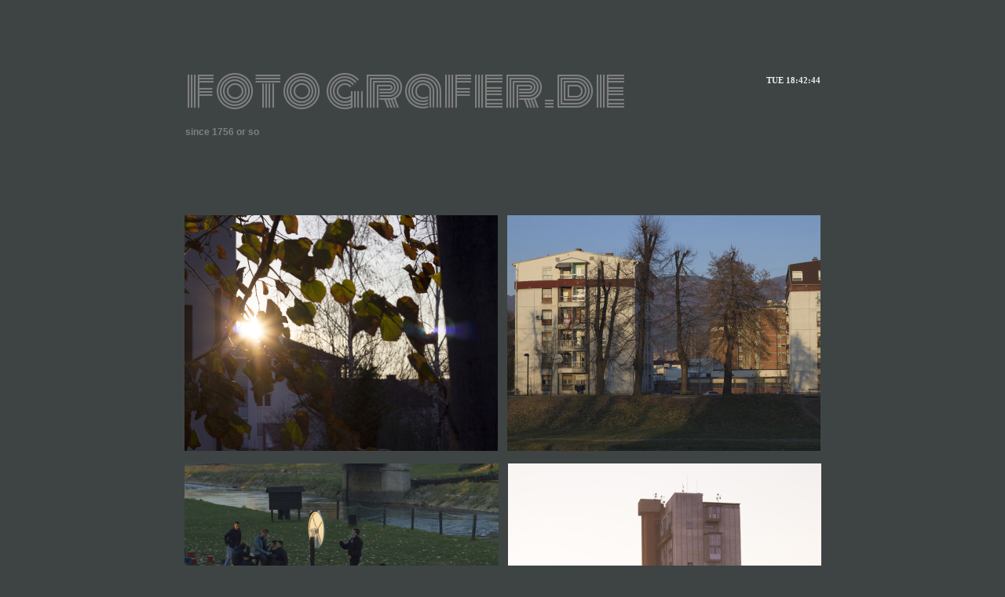

--- FILE ---
content_type: text/html; charset=utf-8
request_url: https://fotografer.de/index.php?/categories/flat/start-792
body_size: 7100
content:
<!DOCTYPE html>
<html lang="en" dir="ltr">
<head>
<meta http-equiv="Content-Type" content="text/html; charset=utf-8">
<meta http-equiv="Content-Security-Policy" content="upgrade-insecure-requests">
<meta name="generator" content="Piwigo (aka PWG), see piwigo.org">
 
<meta name="description" content="Home">
<title>fotografer.de</title>
<link rel="shortcut icon" type="image/x-icon" href="themes/simple/icon/favicon.ico">

<link href="https://fonts.googleapis.com/css2?family=Baloo+Tammudu+2:wght@600&family=Monoton&display=swap" rel="stylesheet">


<link rel="start" title="Home" href="/" >
<link rel="search" title="Search" href="search.php" >

<link rel="stylesheet" type="text/css" href="_data/combined/8hoefd.css">





<link rel="canonical" href="index.php?/categories/flat/start-792">

<script type="text/javascript" src="_data/combined/1ezyi0y.js"></script>
<!--[if lt IE 7]>
<script type="text/javascript" src="themes/default/js/pngfix.js"></script>
<![endif]-->



	
<!-- Plugin Statistics -->
<script>
  (function(i,s,o,g,r,a,m){i['GoogleAnalyticsObject']=r;i[r]=i[r]||function(){
  (i[r].q=i[r].q||[]).push(arguments)},i[r].l=1*new Date();a=s.createElement(o),
  m=s.getElementsByTagName(o)[0];a.async=1;a.src=g;m.parentNode.insertBefore(a,m)
  })(window,document,'script','//www.google-analytics.com/analytics.js','ga');

  ga('create', 'UA-259676-10', 'auto');
  ga('send', 'pageview');

</script>
<!-- Plugin Statistics -->


<style type="text/css">
.stuffs #comments img { max-width:100px; }
.stuffs #comments img { max-height:100px; }
</style><style type="text/css">
.container {width: inherit;}
.container {width: inherit;}
.container {width: inherit;}
.container {width: inherit;}
.container {width: inherit;}
body {}</style>
</head>

<body id="theCategoryPage">
<div id="the_page">


<div id="theHeader"></div>

<!--
<iframe src="https://fotografer.de/analytics.php" height="88" width="100%" align="center" class="visitorcity" ></iframe>
-->
<div id="content">
	<div style="padding: 48px 0 0 0; height: 120px; margin-left: 0px;">
	<div id="MyClockDisplay" class="clock" onload="showTime()" ></div>
	<div id="menubar">
  <div id="mbCategories">
<link href='https://fonts.googleapis.com/css?family=Fjalla+One' rel='stylesheet' type='text/css'>
<link rel="stylesheet" href="https://fotografer.de/themes/simple/tinydropdown2/tinydropdown.css" type="text/css" />
<script type="text/javascript" src="https://fotografer.de/themes/simple/tinydropdown2/tinydropdown.js"></script>
<div class="logomenu">
  <div class="nav">
    <ul id="menu" class="menu" style="text-align: left;">
      <li>
        <div class="monoton">
          <div class="logo">fotografer.de</div>
            <div class="headline">since 1756 or so</div>
        </div>
<!-- <img src="https://fotografer.de/themes/default/images/logo2017bw.png" style="box-shadow: 0px;"/>-->
        <ul>
          <div style="padding: 12px 0;">
            <li><a href="https://fotografer.de"><font style="padding-left: 10px;">Home</font></a></li>
            <li><a href="https://fotografer.de/gallery"><font style="padding-left: 10px;">Gallery</font></a></li>
            <li><a href="#"><font style="padding-left: 10px;">Albums</font></a>
                                <ul>
                    <div style="padding: 8px 0;">
              <li >
		<a href="index.php?/category/wittie"  title="2284 photos in 30 sub-albums">Wittie Ford</a>
                    <ul>
                    <div style="padding: 8px 0;">
              <li >
		<a href="index.php?/category/120-diaries_of_a_wittie"  title="466 photos in this album">Diaries of a wittie</a>
                   </li>
                 
              <li >
		<a href="index.php?/category/162-cities_towns_and_villages"  title="1322 photos in 20 sub-albums">Cities, Towns and Villages</a>
                    <ul>
                    <div style="padding: 8px 0;">
              <li >
		<a href="index.php?/category/168-mixed_from_the_streets"  title="60 photos in this album">mixed from the streets</a>
                   </li>
                 
              <li >
		<a href="index.php?/category/116-sofia"  title="106 photos in this album">Sofia</a>
                   </li>
                 
              <li >
		<a href="index.php?/category/157-paris"  title="94 photos in this album">Paris</a>
                   </li>
                 
              <li >
		<a href="index.php?/category/177-pirot"  title="24 photos in this album">Pirot</a>
                   </li>
                 
              <li >
		<a href="index.php?/category/105-zurich"  title="491 photos in this album">Zürich</a>
                   </li>
                 
              <li >
		<a href="index.php?/category/165-beograd"  title="8 photos in this album">Beograd</a>
                   </li>
                 
              <li >
		<a href="index.php?/category/110-pyce"  title="41 photos in this album">Pyce</a>
                   </li>
                 
              <li >
		<a href="index.php?/category/115-reading"  title="18 photos in this album">Reading</a>
                   </li>
                 
              <li >
		<a href="index.php?/category/117-ryahovo"  title="18 photos in this album">Ryahovo</a>
                   </li>
                 
              <li >
		<a href="index.php?/category/124-amsterdam"  title="85 photos in this album">Amsterdam</a>
                   </li>
                 
              <li >
		<a href="index.php?/category/158-samothraki"  title="92 photos in this album">Samothraki</a>
                   </li>
                 
              <li >
		<a href="index.php?/category/106-darmstadt"  title="19 photos in this album">Darmstadt</a>
                   </li>
                 
              <li >
		<a href="index.php?/category/108-kavarna"  title="32 photos in this album">Kavarna</a>
                   </li>
                 
              <li >
		<a href="index.php?/category/111-frankfurt"  title="39 photos in this album">Frankfurt</a>
                   </li>
                 
              <li >
		<a href="index.php?/category/112-london"  title="37 photos in this album">London</a>
                   </li>
                 
              <li >
		<a href="index.php?/category/122-vienna"  title="27 photos in this album">Vienna</a>
                   </li>
                 
              <li >
		<a href="index.php?/category/123-berlin"  title="41 photos in this album">Berlin</a>
                   </li>
                 
              <li >
		<a href="index.php?/category/128-kaiserslautern"  title="14 photos in this album">Kaiserslautern</a>
                   </li>
                 
              <li >
		<a href="index.php?/category/167-haskovo"  title="10 photos in this album">Haskovo</a>
                   </li>
                 
              <li >
		<a href="index.php?/category/109-istanbul"  title="66 photos in this album">Istanbul</a>
                   </li>
                 </div></ul></li>
              <li >
		<a href="index.php?/category/114-life_in_the_mountains"  title="102 photos in this album">Life in the mountains</a>
                   </li>
                 
              <li >
		<a href="index.php?/category/125-it_all_happened_that_night"  title="19 photos in this album">it all happened that night</a>
                   </li>
                 
              <li >
		<a href="index.php?/category/113-animal_planet"  title="23 photos in this album">Animal Planet</a>
                   </li>
                 
              <li >
		<a href="index.php?/category/134-bugs_life"  title="193 photos in this album">Bugs Life</a>
                   </li>
                 
              <li >
		<a href="index.php?/category/104-maistor4eta"  title="32 photos in this album">maistor4eta</a>
                   </li>
                 
              <li >
		<a href="index.php?/category/118-curves"  title="58 photos in this album">Curves</a>
                   </li>
                 
              <li >
		<a href="index.php?/category/129-landscapables"  title="38 photos in this album">Landscapables</a>
                   </li>
                 
              <li >
		<a href="index.php?/category/163-flora"  title="31 photos in this album">Flora</a>
                   </li>
                 </div></ul></li>
              <li >
		<a href="index.php?/category/jimmy"  title="3277 photos in 49 sub-albums">Jimmy James</a>
                    <ul>
                    <div style="padding: 8px 0;">
              <li >
		<a href="index.php?/category/191-mantua_diario_di_viaggio"  title="41 photos in this album">Mantua Diario di Viaggio</a>
                   </li>
                 
              <li >
		<a href="index.php?/category/190-mit_hetzel_zur_sonne"  title="219 photos in this album">mit hetzel zur sonne</a>
                   </li>
                 
              <li >
		<a href="index.php?/category/188-love_in_time_of_cholera"  title="264 photos in this album">Love In Time of Cholera</a>
                   </li>
                 
              <li >
		<a href="index.php?/category/178-tenerife_s_weather_blog"  title="113 photos in this album">Tenerife's Weather Blog</a>
                   </li>
                 
              <li >
		<a href="index.php?/category/171-curves_reloaded"  title="66 photos in this album">curves reloaded</a>
                   </li>
                 
              <li >
		<a href="index.php?/category/159-phở_bo"  title="261 photos in this album">Phở Bò</a>
                   </li>
                 
              <li >
		<a href="index.php?/category/145-duty_free"  title="65 photos in this album">duty free</a>
                   </li>
                 
              <li >
		<a href="index.php?/category/144-spanish_mosquito"  title="163 photos in this album">spanish mosquito</a>
                   </li>
                 
              <li >
		<a href="index.php?/category/92-street_documentaries"  title="730 photos in 14 sub-albums">street documentaries</a>
                    <ul>
                    <div style="padding: 8px 0;">
              <li >
		<a href="index.php?/category/179-street_documentaries_2017"  title="4 photos in this album">street documentaries 2017</a>
                   </li>
                 
              <li >
		<a href="index.php?/category/176-street_documentaries_2016"  title="87 photos in this album">street documentaries 2016</a>
                   </li>
                 
              <li >
		<a href="index.php?/category/132-street_documentaries_2015"  title="2 photos in this album">street documentaries 2015</a>
                   </li>
                 
              <li >
		<a href="index.php?/category/131-street_documentaries_2014"  title="40 photos in this album">street documentaries 2014</a>
                   </li>
                 
              <li >
		<a href="index.php?/category/101-street_documentaries_2013"  title="39 photos in this album">street documentaries 2013</a>
                   </li>
                 
              <li >
		<a href="index.php?/category/97-street_documentaries_2012"  title="49 photos in this album">street documentaries 2012</a>
                   </li>
                 
              <li >
		<a href="index.php?/category/96-street_documentaries_2011"  title="47 photos in this album">street documentaries 2011</a>
                   </li>
                 
              <li >
		<a href="index.php?/category/99-street_documentaries_2010"  title="102 photos in this album">street documentaries 2010</a>
                   </li>
                 
              <li >
		<a href="index.php?/category/102-street_documentaries_2009"  title="84 photos in this album">street documentaries 2009</a>
                   </li>
                 
              <li >
		<a href="index.php?/category/95-street_documentaries_2008"  title="62 photos in this album">street documentaries 2008</a>
                   </li>
                 
              <li >
		<a href="index.php?/category/100-street_documentaries_2007"  title="78 photos in this album">street documentaries 2007</a>
                   </li>
                 
              <li >
		<a href="index.php?/category/93-street_documentaries_2006"  title="56 photos in this album / 29 photos in 1 sub-album">street documentaries 2006</a>
                    <ul>
                    <div style="padding: 8px 0;">
              <li >
		<a href="index.php?/category/94-2006_world_cup_moments_snapped_by_fotograferde"  title="29 photos in this album">2006 world cup moments snapped by fotografer.de</a>
                   </li>
                 </div></ul></li>
              <li >
		<a href="index.php?/category/98-street_documentaries_2005"  title="51 photos in this album">street documentaries 2005</a>
                   </li>
                 </div></ul></li>
              <li >
		<a href="index.php?/category/83-short_film_festival"  title="69 photos in 6 sub-albums">short film festival</a>
                    <ul>
                    <div style="padding: 8px 0;">
              <li >
		<a href="index.php?/category/175-underground"  title="18 photos in this album">underground</a>
                   </li>
                 
              <li >
		<a href="index.php?/category/164-king_of_queens"  title="6 photos in this album">king of queens</a>
                   </li>
                 
              <li >
		<a href="index.php?/category/148-vorarlberg_museum"  title="16 photos in this album">vorarlberg museum</a>
                   </li>
                 
              <li >
		<a href="index.php?/category/84-northeast_seaside_short_essentials"  title="12 photos in this album">northeast seaside short essentials</a>
                   </li>
                 
              <li >
		<a href="index.php?/category/85-beastie_boys"  title="6 photos in this album">beastie boys</a>
                   </li>
                 
              <li >
		<a href="index.php?/category/86-highway_under_heavy_conditions"  title="11 photos in this album">highway under heavy conditions</a>
                   </li>
                 </div></ul></li>
              <li >
		<a href="index.php?/category/71-faces"  title="70 photos in this album">faces</a>
                   </li>
                 
              <li >
		<a href="index.php?/category/72-vitra_weil_am_rhein_2013"  title="31 photos in this album">vitra, weil am rhein 2013</a>
                   </li>
                 
              <li >
		<a href="index.php?/category/141-bahnstadt"  title="70 photos in this album">bahnstadt!</a>
                   </li>
                 
              <li >
		<a href="index.php?/category/142-paris_and_friends"  title="89 photos in this album">paris and friends</a>
                   </li>
                 
              <li >
		<a href="index.php?/category/73-blok_64"  title="40 photos in this album">blok 64</a>
                   </li>
                 
              <li >
		<a href="index.php?/category/74-kl_stories"  title="79 photos in this album">kl stories</a>
                   </li>
                 
              <li >
		<a href="index.php?/category/75-curves"  title="81 photos in this album">curves</a>
                   </li>
                 
              <li >
		<a href="index.php?/category/76-planes_trains_automotive"  title="62 photos in this album">planes - trains - automotive</a>
                   </li>
                 
              <li >
		<a href="index.php?/category/77-airport_stories"  title="139 photos in this album">airport stories</a>
                   </li>
                 
              <li >
		<a href="index.php?/category/78-detail"  title="15 photos in this album">detail</a>
                   </li>
                 
              <li >
		<a href="index.php?/category/79-the_polo_story"  title="28 photos in this album">the polo story</a>
                   </li>
                 
              <li >
		<a href="index.php?/category/80-got_gas"  title="13 photos in this album">got gas?</a>
                   </li>
                 
              <li >
		<a href="index.php?/category/81-mixed_in_a_pot"  title="117 photos in this album">mixed in a pot</a>
                   </li>
                 
              <li >
		<a href="index.php?/category/82-freiraeume"  title="32 photos in this album">freiraeume</a>
                   </li>
                 
              <li >
		<a href="index.php?/category/87-berlin"  title="92 photos in this album">berlin</a>
                   </li>
                 
              <li >
		<a href="index.php?/category/88-big_fat_wedding_files"  title="23 photos in this album">big fat wedding files</a>
                   </li>
                 
              <li >
		<a href="index.php?/category/89-one_way_ticket"  title="184 photos in this album">one way ticket</a>
                   </li>
                 
              <li >
		<a href="index.php?/category/90-where_do_you_want_to_go_today"  title="34 photos in this album">where do you want to go today</a>
                   </li>
                 
              <li >
		<a href="index.php?/category/130-roma_monumentale"  title="87 photos in this album">roma monumentale</a>
                   </li>
                 </div></ul></li>
              <li >
		<a href="index.php?/category/fernando"  title="23 photos in this album">Fernando Sarano</a>
                   </li>
                 
              <li >
		<a href="index.php?/category/simeonoff"  title="6 photos in 1 sub-album">Simeonoff</a>
                    <ul>
                    <div style="padding: 8px 0;">
              <li >
		<a href="index.php?/category/69-the_true_story_of_a_sailor"  title="6 photos in this album">The true story of a sailor</a>
  </li></ul></li></ul>


</li>

<li>
    <a href="identification.php" rel="nofollow"><font style="padding-left: 10px;">Login</font></a>
</li>
</ul>
</li>

</ul>

</div>
</div>
<script type="text/javascript">
var dropdown=new TINY.dropdown.init("dropdown", { id:'menu', active:'menuhover', timeout:300 });
</script>

  </div>
</div>

	</div>
  <div class="subcontent">
        
<div style="margin: 48px 0;">
	<meta name="viewport" content="initial-scale=1, maximum-scale=1">
<div class="container"> <ul class="img-list"><li> <a href="picture.php?/10598/categories"><img src="_data/i/upload/2016/11/20/20161120212025-c7968762-th.jpg" alt="#пирот ранно-късен ноември" title="#пирот ранно-късен ноември (1826 visits)"> <span class="text-content"><span>#пирот ранно-късен ноември</span></span> </a><li> <a href="picture.php?/10597/categories"><img src="_data/i/upload/2016/11/20/20161120212007-b72d3dcc-th.jpg" alt="улиците на пирот" title="улиците на пирот (1829 visits)"> <span class="text-content"><span>улиците на пирот</span></span> </a><li> <a href="picture.php?/10596/categories"><img src="_data/i/upload/2016/11/20/20161120211944-e72301f0-th.jpg" alt="#пирот #пироланци" title="#пирот #пироланци (1910 visits)"> <span class="text-content"><span>#пирот #пироланци</span></span> </a><li> <a href="picture.php?/10595/categories"><img src="_data/i/upload/2016/11/20/20161120211927-02d435b0-th.jpg" alt="пирот късен следобед" title="пирот късен следобед (1823 visits)"> <span class="text-content"><span>пирот късен следобед</span></span> </a><li> <a href="picture.php?/10594/categories"><img src="_data/i/upload/2016/11/20/20161120211914-1458cafa-th.jpg" alt="пирот късен следобед" title="пирот късен следобед (1868 visits)"> <span class="text-content"><span>пирот късен следобед</span></span> </a><li> <a href="picture.php?/10593/categories"><img src="_data/i/upload/2016/11/20/20161120211858-6779663f-th.jpg" alt="код бата ниче" title="код бата ниче (1890 visits) Когато буталото се появява"> <span class="text-content"><span>код бата ниче</span></span> </a><li> <a href="picture.php?/10592/categories"><img src="_data/i/upload/2016/11/20/20161120211838-4f8cc532-th.jpg" alt="пиротските ултраси" title="пиротските ултраси (1909 visits)"> <span class="text-content"><span>пиротските ултраси</span></span> </a><li> <a href="picture.php?/10591/categories"><img src="_data/i/upload/2016/11/20/20161120211814-913ff7e6-th.jpg" alt="на митницата" title="на митницата (2044 visits) май му беше тясно"> <span class="text-content"><span>на митницата</span></span> </a><li> <a href="picture.php?/10590/categories"><img src="_data/i/upload/2016/11/17/20161117072949-a5c00d5f-th.jpg" alt="party animals" title="party animals (1811 visits)"> <span class="text-content"><span>party animals</span></span> </a><li> <a href="picture.php?/10588/categories"><img src="_data/i/upload/2016/11/15/20161115003915-36ff4d69-th.jpg" alt="Supermoon - closest full moon to earth since 1948" title="Supermoon - closest full moon to earth since 1948 (2007 visits) A Supermoon happens when a Full Moon or New Moon coincides with the Moon's closest approach to Earth..."> <span class="text-content"><span>Supermoon - closest full moon to earth since 1948</span></span> </a><li> <a href="picture.php?/10587/categories"><img src="_data/i/upload/2016/11/14/20161114101926-299aa539-th.jpg" alt="диверсификация на бизнеса" title="диверсификация на бизнеса (1622 visits) В условията на динамично развитие на пазара и съществу..."> <span class="text-content"><span>диверсификация на бизнеса</span></span> </a><li> <a href="picture.php?/10585/categories"><img src="_data/i/upload/2016/11/11/20161111111331-780389be-th.jpg" alt="токо иска да си ходи" title="токо иска да си ходи (2026 visits)"> <span class="text-content"><span>токо иска да си ходи</span></span> </a><li> <a href="picture.php?/10584/categories"><img src="_data/i/upload/2016/11/11/20161111110846-0abf94c0-th.jpg" alt="госпожица момондрела" title="госпожица момондрела (1935 visits)"> <span class="text-content"><span>госпожица момондрела</span></span> </a><li> <a href="picture.php?/10583/categories"><img src="_data/i/upload/2016/11/10/20161110231355-25cd7bf6-th.jpg" alt="Lufthansa + Graphic Design" title="Lufthansa + Graphic Design (1679 visits) The Helvetica typeface is one of the key basic elements of the Lufthansa aestetic, along with the im..."> <span class="text-content"><span>Lufthansa + Graphic Design</span></span> </a><li> <a href="picture.php?/10582/categories"><img src="_data/i/upload/2016/11/10/20161110204627-87da8769-th.jpg" alt="henry - englishman and beer drinker" title="henry - englishman and beer drinker (1885 visits)"> <span class="text-content"><span>henry - englishman and beer drinker</span></span> </a><li> <a href="picture.php?/10581/categories"><img src="_data/i/upload/2016/11/10/20161110144436-70ce1c87-th.jpg" alt="richie junior" title="richie junior (1824 visits)"> <span class="text-content"><span>richie junior</span></span> </a><li> <a href="picture.php?/10580/categories"><img src="_data/i/upload/2016/11/10/20161110144413-476fa15c-th.jpg" alt="необичайни срещи в планината" title="необичайни срещи в планината (1923 visits)"> <span class="text-content"><span>необичайни срещи в планината</span></span> </a><li> <a href="picture.php?/10579/categories"><img src="_data/i/upload/2016/11/10/20161110144336-f2563176-th.jpg" alt="young horse safeguarded by the family" title="young horse safeguarded by the family (2006 visits)"> <span class="text-content"><span>young horse safeguarded by the family</span></span> </a><li> <a href="picture.php?/10577/categories"><img src="_data/i/upload/2016/11/10/20161110123135-6555055b-th.jpg" alt="palantír is a fictional magical artefact from J. R. R. Tolkien's fantasy legendarium" title="palantír is a fictional magical artefact from J. R. R. Tolkien's fantasy legendarium (1699 visits) A palantír, sometimes translated as &quot;Seeing Stone&quot; but literally meaning &quot;Farsighted&quot; or &quot;One that ..."> <span class="text-content"><span>palantír is a fictional magical artefact from J. R. R. Tolkien's fantasy legendarium</span></span> </a><li> <a href="picture.php?/10576/categories"><img src="_data/i/upload/2016/11/10/20161110115958-1d49bd7b-th.jpg" alt="lord of the rings" title="lord of the rings (2274 visits) Bilbo Baggins, the son of Bungo Baggins and Belladona Took, lived a very pleasant life in Rivendell:..."> <span class="text-content"><span>lord of the rings</span></span> </a><li> <a href="picture.php?/10573/categories"><img src="_data/i/upload/2016/11/10/20161110001656-8c4acf4a-th.jpg" alt="на панчарево залеза" title="на панчарево залеза (2034 visits)"> <span class="text-content"><span>на панчарево залеза</span></span> </a><li> <a href="picture.php?/10572/categories"><img src="_data/i/upload/2016/11/09/20161109231515-75d09d56-th.jpg" alt="Volga GAZ M21 third series produced between 1962 and 1965 in perfect condition" title="Volga GAZ M21 third series produced between 1962 and 1965 in perfect condition (2245 visits) June 2016"> <span class="text-content"><span>Volga GAZ M21 third series produced between 1962 and 1965 in perfect condition</span></span> </a><li> <a href="picture.php?/10570/categories"><img src="_data/i/upload/2016/11/04/20161104203301-c758cb43-th.jpg" alt="rotterdam, october 2016" title="rotterdam, october 2016 (2593 visits)"> <span class="text-content"><span>rotterdam, october 2016</span></span> </a><li> <a href="picture.php?/10569/categories"><img src="_data/i/upload/2016/11/04/20161104203249-4de8e11c-th.jpg" alt="rotterdam, october 2016" title="rotterdam, october 2016 (2535 visits)"> <span class="text-content"><span>rotterdam, october 2016</span></span> </a></ul> </div>

	</div>
      </div> <!-- subContent -->

  <div style="clear: both;"></div>
<div class="navigationBar">

          <a href="index.php?/categories/flat">1</a>
            <a href="index.php?/categories/flat/start-24">2</a>
            <a href="index.php?/categories/flat/start-48">3</a>
            <a href="index.php?/categories/flat/start-72">4</a>
            <a href="index.php?/categories/flat/start-96">5</a>
            <a href="index.php?/categories/flat/start-120">6</a>
            <a href="index.php?/categories/flat/start-144">7</a>
            <a href="index.php?/categories/flat/start-168">8</a>
            <a href="index.php?/categories/flat/start-192">9</a>
            <a href="index.php?/categories/flat/start-216">10</a>
            <a href="index.php?/categories/flat/start-240">11</a>
            <a href="index.php?/categories/flat/start-264">12</a>
            <a href="index.php?/categories/flat/start-288">13</a>
            <a href="index.php?/categories/flat/start-312">14</a>
            <a href="index.php?/categories/flat/start-336">15</a>
            <a href="index.php?/categories/flat/start-360">16</a>
            <a href="index.php?/categories/flat/start-384">17</a>
            <a href="index.php?/categories/flat/start-408">18</a>
            <a href="index.php?/categories/flat/start-432">19</a>
            <a href="index.php?/categories/flat/start-456">20</a>
            <a href="index.php?/categories/flat/start-480">21</a>
            <a href="index.php?/categories/flat/start-504">22</a>
            <a href="index.php?/categories/flat/start-528">23</a>
            <a href="index.php?/categories/flat/start-552">24</a>
            <a href="index.php?/categories/flat/start-576">25</a>
            <a href="index.php?/categories/flat/start-600">26</a>
            <a href="index.php?/categories/flat/start-624">27</a>
            <a href="index.php?/categories/flat/start-648">28</a>
            <a href="index.php?/categories/flat/start-672">29</a>
            <a href="index.php?/categories/flat/start-696">30</a>
            <a href="index.php?/categories/flat/start-720">31</a>
            <a href="index.php?/categories/flat/start-744">32</a>
            <a href="index.php?/categories/flat/start-768">33</a>
            <span class="pageNumberSelected">34</span>
            <a href="index.php?/categories/flat/start-816">35</a>
            <a href="index.php?/categories/flat/start-840">36</a>
            <a href="index.php?/categories/flat/start-864">37</a>
            <a href="index.php?/categories/flat/start-888">38</a>
            <a href="index.php?/categories/flat/start-912">39</a>
            <a href="index.php?/categories/flat/start-936">40</a>
            <a href="index.php?/categories/flat/start-960">41</a>
            <a href="index.php?/categories/flat/start-984">42</a>
            <a href="index.php?/categories/flat/start-1008">43</a>
            <a href="index.php?/categories/flat/start-1032">44</a>
            <a href="index.php?/categories/flat/start-1056">45</a>
            <a href="index.php?/categories/flat/start-1080">46</a>
            <a href="index.php?/categories/flat/start-1104">47</a>
            <a href="index.php?/categories/flat/start-1128">48</a>
            <a href="index.php?/categories/flat/start-1152">49</a>
            <a href="index.php?/categories/flat/start-1176">50</a>
            <a href="index.php?/categories/flat/start-1200">51</a>
            <a href="index.php?/categories/flat/start-1224">52</a>
            <a href="index.php?/categories/flat/start-1248">53</a>
            <a href="index.php?/categories/flat/start-1272">54</a>
            <a href="index.php?/categories/flat/start-1296">55</a>
            <a href="index.php?/categories/flat/start-1320">56</a>
            <a href="index.php?/categories/flat/start-1344">57</a>
            <a href="index.php?/categories/flat/start-1368">58</a>
            <a href="index.php?/categories/flat/start-1392">59</a>
            <a href="index.php?/categories/flat/start-1416">60</a>
            <a href="index.php?/categories/flat/start-1440">61</a>
            <a href="index.php?/categories/flat/start-1464">62</a>
            <a href="index.php?/categories/flat/start-1488">63</a>
            <a href="index.php?/categories/flat/start-1512">64</a>
            <a href="index.php?/categories/flat/start-1536">65</a>
            <a href="index.php?/categories/flat/start-1560">66</a>
            <a href="index.php?/categories/flat/start-1584">67</a>
            <a href="index.php?/categories/flat/start-1608">68</a>
            <a href="index.php?/categories/flat/start-1632">69</a>
            <a href="index.php?/categories/flat/start-1656">70</a>
            <a href="index.php?/categories/flat/start-1680">71</a>
            <a href="index.php?/categories/flat/start-1704">72</a>
            <a href="index.php?/categories/flat/start-1728">73</a>
            <a href="index.php?/categories/flat/start-1752">74</a>
            <a href="index.php?/categories/flat/start-1776">75</a>
            <a href="index.php?/categories/flat/start-1800">76</a>
            <a href="index.php?/categories/flat/start-1824">77</a>
            <a href="index.php?/categories/flat/start-1848">78</a>
            <a href="index.php?/categories/flat/start-1872">79</a>
            <a href="index.php?/categories/flat/start-1896">80</a>
            <a href="index.php?/categories/flat/start-1920">81</a>
            <a href="index.php?/categories/flat/start-1944">82</a>
            <a href="index.php?/categories/flat/start-1968">83</a>
            <a href="index.php?/categories/flat/start-1992">84</a>
            <a href="index.php?/categories/flat/start-2016">85</a>
            <a href="index.php?/categories/flat/start-2040">86</a>
            <a href="index.php?/categories/flat/start-2064">87</a>
            <a href="index.php?/categories/flat/start-2088">88</a>
            <a href="index.php?/categories/flat/start-2112">89</a>
            <a href="index.php?/categories/flat/start-2136">90</a>
            <a href="index.php?/categories/flat/start-2160">91</a>
            <a href="index.php?/categories/flat/start-2184">92</a>
            <a href="index.php?/categories/flat/start-2208">93</a>
            <a href="index.php?/categories/flat/start-2232">94</a>
            <a href="index.php?/categories/flat/start-2256">95</a>
            <a href="index.php?/categories/flat/start-2280">96</a>
            <a href="index.php?/categories/flat/start-2304">97</a>
            <a href="index.php?/categories/flat/start-2328">98</a>
            <a href="index.php?/categories/flat/start-2352">99</a>
            <a href="index.php?/categories/flat/start-2376">100</a>
            <a href="index.php?/categories/flat/start-2400">101</a>
            <a href="index.php?/categories/flat/start-2424">102</a>
            <a href="index.php?/categories/flat/start-2448">103</a>
            <a href="index.php?/categories/flat/start-2472">104</a>
            <a href="index.php?/categories/flat/start-2496">105</a>
            <a href="index.php?/categories/flat/start-2520">106</a>
            <a href="index.php?/categories/flat/start-2544">107</a>
            <a href="index.php?/categories/flat/start-2568">108</a>
            <a href="index.php?/categories/flat/start-2592">109</a>
            <a href="index.php?/categories/flat/start-2616">110</a>
            <a href="index.php?/categories/flat/start-2640">111</a>
            <a href="index.php?/categories/flat/start-2664">112</a>
            <a href="index.php?/categories/flat/start-2688">113</a>
            <a href="index.php?/categories/flat/start-2712">114</a>
            <a href="index.php?/categories/flat/start-2736">115</a>
            <a href="index.php?/categories/flat/start-2760">116</a>
            <a href="index.php?/categories/flat/start-2784">117</a>
            <a href="index.php?/categories/flat/start-2808">118</a>
            <a href="index.php?/categories/flat/start-2832">119</a>
            <a href="index.php?/categories/flat/start-2856">120</a>
            <a href="index.php?/categories/flat/start-2880">121</a>
            <a href="index.php?/categories/flat/start-2904">122</a>
            <a href="index.php?/categories/flat/start-2928">123</a>
            <a href="index.php?/categories/flat/start-2952">124</a>
            <a href="index.php?/categories/flat/start-2976">125</a>
            <a href="index.php?/categories/flat/start-3000">126</a>
            <a href="index.php?/categories/flat/start-3024">127</a>
            <a href="index.php?/categories/flat/start-3048">128</a>
            <a href="index.php?/categories/flat/start-3072">129</a>
            <a href="index.php?/categories/flat/start-3096">130</a>
            <a href="index.php?/categories/flat/start-3120">131</a>
            <a href="index.php?/categories/flat/start-3144">132</a>
            <a href="index.php?/categories/flat/start-3168">133</a>
            <a href="index.php?/categories/flat/start-3192">134</a>
            <a href="index.php?/categories/flat/start-3216">135</a>
            <a href="index.php?/categories/flat/start-3240">136</a>
            <a href="index.php?/categories/flat/start-3264">137</a>
            <a href="index.php?/categories/flat/start-3288">138</a>
            <a href="index.php?/categories/flat/start-3312">139</a>
            <a href="index.php?/categories/flat/start-3336">140</a>
            <a href="index.php?/categories/flat/start-3360">141</a>
            <a href="index.php?/categories/flat/start-3384">142</a>
            <a href="index.php?/categories/flat/start-3408">143</a>
            <a href="index.php?/categories/flat/start-3432">144</a>
            <a href="index.php?/categories/flat/start-3456">145</a>
            <a href="index.php?/categories/flat/start-3480">146</a>
            <a href="index.php?/categories/flat/start-3504">147</a>
            <a href="index.php?/categories/flat/start-3528">148</a>
            <a href="index.php?/categories/flat/start-3552">149</a>
            <a href="index.php?/categories/flat/start-3576">150</a>
            <a href="index.php?/categories/flat/start-3600">151</a>
            <a href="index.php?/categories/flat/start-3624">152</a>
            <a href="index.php?/categories/flat/start-3648">153</a>
            <a href="index.php?/categories/flat/start-3672">154</a>
            <a href="index.php?/categories/flat/start-3696">155</a>
            <a href="index.php?/categories/flat/start-3720">156</a>
            <a href="index.php?/categories/flat/start-3744">157</a>
            <a href="index.php?/categories/flat/start-3768">158</a>
            <a href="index.php?/categories/flat/start-3792">159</a>
            <a href="index.php?/categories/flat/start-3816">160</a>
            <a href="index.php?/categories/flat/start-3840">161</a>
            <a href="index.php?/categories/flat/start-3864">162</a>
            <a href="index.php?/categories/flat/start-3888">163</a>
            <a href="index.php?/categories/flat/start-3912">164</a>
            <a href="index.php?/categories/flat/start-3936">165</a>
            <a href="index.php?/categories/flat/start-3960">166</a>
            <a href="index.php?/categories/flat/start-3984">167</a>
            <a href="index.php?/categories/flat/start-4008">168</a>
            <a href="index.php?/categories/flat/start-4032">169</a>
            <a href="index.php?/categories/flat/start-4056">170</a>
            <a href="index.php?/categories/flat/start-4080">171</a>
            <a href="index.php?/categories/flat/start-4104">172</a>
            <a href="index.php?/categories/flat/start-4128">173</a>
            <a href="index.php?/categories/flat/start-4152">174</a>
            <a href="index.php?/categories/flat/start-4176">175</a>
            <a href="index.php?/categories/flat/start-4200">176</a>
            <a href="index.php?/categories/flat/start-4224">177</a>
            <a href="index.php?/categories/flat/start-4248">178</a>
            <a href="index.php?/categories/flat/start-4272">179</a>
            <a href="index.php?/categories/flat/start-4296">180</a>
            <a href="index.php?/categories/flat/start-4320">181</a>
            <a href="index.php?/categories/flat/start-4344">182</a>
            <a href="index.php?/categories/flat/start-4368">183</a>
            <a href="index.php?/categories/flat/start-4392">184</a>
            <a href="index.php?/categories/flat/start-4416">185</a>
            <a href="index.php?/categories/flat/start-4440">186</a>
            <a href="index.php?/categories/flat/start-4464">187</a>
            <a href="index.php?/categories/flat/start-4488">188</a>
            <a href="index.php?/categories/flat/start-4512">189</a>
            <a href="index.php?/categories/flat/start-4536">190</a>
            <a href="index.php?/categories/flat/start-4560">191</a>
            <a href="index.php?/categories/flat/start-4584">192</a>
            <a href="index.php?/categories/flat/start-4608">193</a>
            <a href="index.php?/categories/flat/start-4632">194</a>
            <a href="index.php?/categories/flat/start-4656">195</a>
            <a href="index.php?/categories/flat/start-4680">196</a>
            <a href="index.php?/categories/flat/start-4704">197</a>
            <a href="index.php?/categories/flat/start-4728">198</a>
            <a href="index.php?/categories/flat/start-4752">199</a>
            <a href="index.php?/categories/flat/start-4776">200</a>
            <a href="index.php?/categories/flat/start-4800">201</a>
            <a href="index.php?/categories/flat/start-4824">202</a>
            <a href="index.php?/categories/flat/start-4848">203</a>
            <a href="index.php?/categories/flat/start-4872">204</a>
            <a href="index.php?/categories/flat/start-4896">205</a>
            <a href="index.php?/categories/flat/start-4920">206</a>
            <a href="index.php?/categories/flat/start-4944">207</a>
            <a href="index.php?/categories/flat/start-4968">208</a>
            <a href="index.php?/categories/flat/start-4992">209</a>
            <a href="index.php?/categories/flat/start-5016">210</a>
            <a href="index.php?/categories/flat/start-5040">211</a>
            <a href="index.php?/categories/flat/start-5064">212</a>
            <a href="index.php?/categories/flat/start-5088">213</a>
            <a href="index.php?/categories/flat/start-5112">214</a>
            <a href="index.php?/categories/flat/start-5136">215</a>
            <a href="index.php?/categories/flat/start-5160">216</a>
            <a href="index.php?/categories/flat/start-5184">217</a>
            <a href="index.php?/categories/flat/start-5208">218</a>
            <a href="index.php?/categories/flat/start-5232">219</a>
            <a href="index.php?/categories/flat/start-5256">220</a>
            <a href="index.php?/categories/flat/start-5280">221</a>
            <a href="index.php?/categories/flat/start-5304">222</a>
            <a href="index.php?/categories/flat/start-5328">223</a>
            <a href="index.php?/categories/flat/start-5352">224</a>
            <a href="index.php?/categories/flat/start-5376">225</a>
            <a href="index.php?/categories/flat/start-5400">226</a>
            <a href="index.php?/categories/flat/start-5424">227</a>
            <a href="index.php?/categories/flat/start-5448">228</a>
            <a href="index.php?/categories/flat/start-5472">229</a>
            <a href="index.php?/categories/flat/start-5496">230</a>
            <a href="index.php?/categories/flat/start-5520">231</a>
            <a href="index.php?/categories/flat/start-5544">232</a>
            <a href="index.php?/categories/flat/start-5568">233</a>
    </div>

</div> <!-- content -->
</div> <!-- the_page -->

<script type="text/javascript" src="_data/combined/1ngsj19.js"></script>

</body>
</html>


--- FILE ---
content_type: text/css
request_url: https://fotografer.de/_data/combined/8hoefd.css
body_size: 5923
content:
/*BEGIN header */

/*BEGIN themes/simple/theme.css */
body{background-color:#3e4444;color:#333}@media (orientation: landscape){#bg{position:absolute;bottom:0;left:0;width:100%;height:auto;overflow:hidden}#bg img{display:block;margin:0;width:100%;height:auto}.hptp{font-size:14px}.visitorcity{border:none;overflow:none;margin:8px 0 0 0}.visitorstyle{display:inline-block;line-height:1.7;padding-right:20px;font-family:Tahoma;color:#394869;font-size:11px}.monoton{font-family:'Monoton', cursive;font-weight:normal}.logo{font-size:60px}.headline{font-family:'Fjalla', sans-serif;font-size:12px;position:relative;margin-bottom:20px;font-weight:bold}.categories{font:75% "Bitstream Vera Sans", "DejaVu Sans", "Trebuchet MS", Verdana, sans-serif;font-size:18px;color:#aaa;font-weight:bold;text-transform:uppercase;padding-left:2px}}.albumname{position:relative;margin-top:50px;width:100%;text-align:right;color:#777;font-size:18px;font-family:'Fjalla One', sans-serif}.logomenu{position:relative;top:0;z-index:9999}#content{font-family:Verdana;font-size:12px}#sidepanel{padding:2px;padding-left:3px;position:fixed;right:35px;top:0;width:23%;height:100%;background-color:rgba(255, 255, 255, 0.3);height:100%}#sideindexpanel{position:fixed;left:0;bottom:0;width:100%;height:200px}#sideleftpanel{position:fixed;left:0;top:0;width:12%;height:100%;background-color:rgba(0, 0, 0, 0.3)}.hptp{font-family:Verdana;color:#fff;position:fixed;top:8%;right:2%;margin-right:2%;text-align:left;font-size:28%;font-weight:bold;line-height:180%;padding:12px 20px 15px 20px;background-color:rgba(0, 0, 0, 0.5);border-radius:7px;-webkit-font-smoothing:antialiased;-moz-osx-font-smoothing:grayscale}.ftgrfr{position:fixed;bottom:4%;padding:60px 60px 40px 40px;z-index:2;left:3%;font-family:'Monoton', cursive, 'Fjalla One', sans-serif;font-size:90px;line-height:40%;text-align:right;color:#fff;text-shadow:1px 1px 1px rgba(150, 150, 150, 1);-webkit-font-smoothing:antialiased;-moz-osx-font-smoothing:grayscale}#the_page .stuffs{margin:6.2em;margin-bottom:-6em;margin-top:2em}#stuffs_block_4{padding:20px;text-align:center}#stuffs_block_5{position:absolute;z-index:-999999;padding:0px;text-align:center;width:auto}.totalImages{font-style:italic;margin-top:0}a{color:#f3f3f3}a:hover,#menuswitcher:hover,#theComments h3:hover{color:#9fd08c}.titrePage,.titrePage a{font-size:14px;text-transform:lowercase;color:#999;margin-top:3rem;margin-bottom:10px;font-weight:bold}h2,h3,#menubar dt{font-weight:bold}#copyright{text-transform:lowercase}#thumbnails{font-weight:bold}.thumbnail{border:0px #606060 solid}.thumbnail:hover{border:0px #f0f0f0 solid}#thumbnails p{margin:0 auto;max-width:12em}.illustration img{border:0px #f9f9f9 solid}.illustration img:hover{border:0px #ffffff solid}.thumbCatDesc{border-top:1px #606060 solid;text-align:justify}.pageNumberSelected{padding:20px;border-radius:50%;font-weight:bold;background-color:#333;color:#fff}.navigationBar a{padding:6px;color:#777;width:24px;max-width:24px}.navigationBar a:hover{padding:10px;border-radius:50%;background-color:#999;color:#fff}input,select,textarea{background-color:#fff;border:0px solid #fff;color:#777;padding:5px}input[type="submit"],input[type="reset"]{padding:10px;background-color:#333;border:1px solid #999;color:#fff;border-radius:2px}input[type="submit"]:hover,input[type="reset"]:hover{background-color:#777;border:0px solid #999;color:#f3f3f3;cursor:pointer}fieldset{border:1px #606060 dotted;margin:0 0 1em;padding:1em}fieldset legend{padding:0 3px}fieldset li{margin:0.5em 0}.imageNumber{border:1px #999 solid}#theImage img{border:0px #fff solid;margin:0}#theImage p{margin:0em}#navThumbPrev img,#navThumbNext img{border:2px #606060 solid}#navThumbPrev img:hover,#navThumbNext img:hover{border:2px #f0f0f0 solid}#theComments h3{border-top:2px solid #606060}.commentList .author,.commentList .date{font-weight:bold}.commentAuthor{font-size:100%;font-weight:bold}.commentDate{font-size:100%}.calMonth td{background-color:#f9f9f9;text-align:center}.calImg{text-align:center}.calImg img{height:100%}.calBackDate,.calForeDate{display:none}#fullTagCloud a:hover{background:#606060}#menuTagCloud span{margin:0}.nbEntries{text-align:right}.mandatorystar{color:#e04040}.errors{border:2px solid #A04040;color:#A04040}.errors a{color:#FF0000;font-weight:bold}.infos{border:2px solid #66cc00;color:#40A040}.infos ul{padding:0;margin:20px;list-style-type:none}.infos a{color:#fff;font-weight:bold}#thePicturePage #comments h3{cursor:pointer;color:#9f9f9f}.commentsList .commentElement{font-size:12px;line-height:130%;list-style:none;padding:0.5em 0}#thePicturePage #comments .description{padding:0px;border:none;line-height:170%;margin:10px 0px}#theCommentsPage .commentElement .description{border-top:0px dotted #555;color:lightslategrey;line-height:170%;padding:0px 5px 0 35px}#pictureComments ul{list-style-type:none;padding:3px;margin:0px}.commentElement{padding:0px;border-top:0px dotted #eee}#comments .illustration{margin:0 10px 0 0}#languageSwitchLink .pwg-button-text{display:none}#languageSwitchLink .pwg-icon{display:inline-block;overflow:hidden;text-indent:-9999px;vertical-align:bottom}body{font:75% "Bitstream Vera Sans", "DejaVu Sans", "Trebuchet MS", Verdana, sans-serif;margin:0;padding:0}img{border:0}a{text-decoration:none}hr{border:1px #999999 solid}h1,h2,h3{margin:0;padding:0;font-size:1em}h1{font-size:1.6em}#menuswitcher{cursor:pointer;display:none}.js #menubar>div{display:none}#the_page{width:966px;margin:0 auto;margin-top:20px;margin-bottom:20px;padding:0;font-family:Verdana;font-size:10px}#theHeader h1{padding:1em 0 0}#theHeader p{padding:0;margin:0}.titrePage{font-family:'Monoton', cursive;font-weight:normal;font-size:40px;text-align:left;line-height:2em}.titrePage h2{margin:0;padding:0;display:inline;font-weight:bold}.subcontent h2{margin:0 4em;text-align:right}.titrePage .button{float:none}.titrePage img{float:left;max-height:16px;margin:0 5px}.titrePage .categoryActions a{float:right;margin:0;padding:0;list-style:none;width:auto;font-style:italic;color:#ececec}.categoryActions li{display:inline}#content{width:966px;padding:0}.tagLevel5{font-size:130%}.tagLevel4{font-size:120%}.tagLevel3{font-size:110%}.tagLevel2{font-size:100%}.tagLevel1{font-size:90%}#fullTagCloud{text-align:center;margin:1em 2em}#fullTagCloud span{white-space:nowrap;margin:0 0.5em}#fullTagCloud a{padding:2px}.tagLetterContent{width:100%}.tagSelection li{display:inline}.errors,.infos{position:absolute;right:35px;width:23.2%;color:#66cc00;border:0px dashed #fff;margin:0em}form{margin:0}#content form li,.subcontent form li{list-style:none;margin:0.2em 0}.property{display:inline-block;width:180px}#quicksearch #q{background-color:#f9f9f9;text-transform:lowercase;margin-top:10px;color:#777;font-family:'Fjalla One', sans-serif;font-size:120%;padding-left:30px}#menubar{height:0px}#menubar dd{margin:0;padding:0}#menubar ul ul{margin:0;padding:0}#thumbnails{position:relative;width:auto;text-align:center;padding:1em 0}#thumbnails ul,.middle_block>ul{margin:0;padding:0;overflow:hidden;list-style:none}#thumbnails li,.middle_block>ul li{margin:1em;padding:0;display:inline-block;vertical-align:middle}.nb-comments,.nb-hits{font-weight:normal}.zero{display:none}.thumbnailCategories{text-align:left;margin:0;padding:0;overflow:hidden;list-style:none}.thumbnailCategories li{display:inline-block;overflow:hidden;vertical-align:top;text-align:left;font-family:Verdana}.description{padding:0px;width:auto;font-size:100%}.description h3{margin:0;font-size:100%;padding-bottom:2px}.thumbCatDescNfoDate,.thumbCatDescNbImg{margin:0;font-size:80%}.thumbCatDesc{margin:0;padding-top:4px;word-wrap:break-word}#additional_info{position:relative;overflow:hidden;top:16px;font-size:14px;line-height:160%;color:#777;margin-right:auto;margin-left:auto}h5{position:absolute;top:620px;width:70%;color:#fff;font-size:130%;font-family:'Fjalla One', sans-serif}.covername{position:sticky;color:#777;font-size:120%;font-weight:bold}#additional_info a{color:#000}#additional_info a:hover{color:#777}#additional_info p{padding:30px 0 0px}#additional_info img{display:block;width:100%;height:auto;margin-left:0px !important;padding-bottom:0px}.navigationBar{position:relative;font-family:'Lucida Console', Helvetica, Verdana;font-size:12px;font-weight:bold;color:#bbdeb5;line-height:400%;margin-top:-36px}#thePicturePage #menubar{display:block}#thePicturePage #content{background-color:transparent;border-top:none;margin:none;padding:none}#thePicturePage #theHeader{display:none}#thePicturePage #content{padding:0em 0 0}.imageNumber{float:right;padding:0 3px;font-size:0.9em}.navButtons{font-size:1.5em;text-align:center}#navThumbPrev,#navThumbNext{text-align:center;margin:1em auto}#imageToolBar{height:25px}#slideshow{margin:1em auto}#slideshow .titrePage{width:600px;margin:0 auto}#slideshow .navButtons{display:inline;font-size:1em;float:right;margin-right:1em}#slideshow #theImage{float:none;width:100%}#slideshow #copyright{display:none}#slideshow #content{border:none}#theComments h3{height:25px;line-height:25px;padding-left:1em;cursor:pointer}#commentAdd,#commentList{width:100%;padding:0}#commentAdd{float:left}#commentList{float:right}#commentAdd input[type="text"],#commentAdd textarea{width:70px;border-radius:.4em}#commentList ul{list-style:none;padding:0}#commentList li{clear:both;display:block;border-top:1px dotted #606060;padding:0.5em 0}#commentList li ul{list-style-type:none;padding:4px}ul.actions{float:left}#commentList .author{font-weight:bold;font-variant:small-caps}#commentList .date{font-style:italic}.description a{color:#9fd08c}.description a:hover{color:#ccc}#theCommentsPage #comments li{list-style:none;border-top:none;min-height:150px}#theCommentsPage form label{display:inline-block;line-height:25px;padding:10px}#comments .illustration{width:auto}.calendarViews,.calendarCalBar{margin:4em;font-size:300%;line-height:160%}.calCalHead{font-size:1.1em;font-weight:bold}.calMonth{width:80%;margin:1em auto}.calendarBar{text-align:center}.calendarBar span{margin:0 0.5em}#copyright{position:relative;font-family:Verdana;text-align:left;font-weight:bold;font-size:11px;color:#9c9c9c;margin-left:18px;clear:both}#copyright a{color:#9c9c9c}#copyright a:hover{color:#333}.personal_block{padding:0 !important}@media only screen and (max-width: 957px){.logomenu{margin-top:-10px}#the_page{width:100%;margin:0}#thePicturePage #content{position:relative}#theHeader{margin:0 1em}#theImage{width:100%;float:none}#imageInfoBar{float:none;clear:both;width:100%;margin:0 10px}#navThumbPrev,#navThumbNext{float:left;margin:1em}.thumbnailCategories li{width:45%}}@media only screen and (max-width: 520px){.thumbnailCategories li{width:95%}.visitorcity{border:none;overflow:none;margin:8px 0 0 0}.visitorstyle{display:inline-block;line-height:1.7;padding:2px 20px;font-family:Tahoma;color:#394869;font-size:11px}}.contentWithMenu #imageHeaderBar{padding:0}#imageHeaderBar{width:auto}#imageHeaderBar h2{font-size:100%;font-weight:inherit}#imageHeaderBar .browsePath{display:inline-block;bottom:0;float:right;text-transform:lowercase;line-height:130%;font-family:'Fjalla One', sans-serif;font-size:120%;margin:0;color:#777}#imageToolBar .imageNumber{display:inline-block;float:right;min-width:40px;text-align:center}#imageToolBar{position:fixed;top:1%;right:3%;margin-bottom:0;margin-left:0px;float:right}#thePicturePage .pwg-button{width:26px}#thePicturePage .actionButtons{display:block;position:fixed;bottom:1%;right:3%}#theImageAndInfos{display:inline-block}#theImage{text-align:left}.rateButtonStarFull{background:url(/themes/simple/icon/rating-stars.png) no-repeat -16px center;width:16px}.rateButtonStarEmpty{background:url(/themes/simple/icon/rating-stars.png) no-repeat 0 center;width:16px}#imageInfos{display:inline-block;width:29.5%;vertical-align:top;padding-top:0;padding-bottom:5px;# margin:20px 0 10px 0.5%;word-wrap:break-word}#imageInfos .navThumbs{width:260px;height:130px;margin:auto;padding:0 5px}#imageInfos .navThumb{position:relative;margin:0;overflow:hidden}#imageInfos #linkPrev{float:left}#imageInfos #linkNext{float:right}#imageInfos .thumbHover{position:absolute;width:100%;height:100%}#imageInfos .prevThumbHover{background:transparent url(/themes/simple/icon/none.png) no-repeat center center}#imageInfos .prevThumbHover:hover{background:transparent url(/themes/simple/icon/img_prev.png) no-repeat center center}#imageInfos .nextThumbHover{background:transparent url(/themes/simple/icon/none.png) no-repeat center center}#imageInfos .nextThumbHover:hover{background:transparent url(/themes/simple/icon/img_next.png) no-repeat center center}#imageInfos dl.imageInfoTable{display:block;padding:0 15px;margin:12px auto}#imageInfos .imageInfo{display:block;line-height:16px}#imageInfos .imageInfo dt{display:block;font-weight:bold;text-align:left;padding:0}#imageInfos .imageInfo dd{display:block;text-align:left;margin:0 0 5px 20px}#imageInfos h3{margin:20px 0 10px}#imageInfos .navThumbs a img{border:2px solid #606060}#imageInfos .navThumbs a:hover img{border-color:#ccc}#thePicturePage #comments{margin:4em 0;padding:0px}#thePicturePage #comments h3{margin:10px 0}#thePicturePage #comments form{margin:10px 0}#thePicturePage #comments fieldset{margin:0 1em}.commentshidden #pictureComments{display:block}.commentContent .comments_toggle{cursor:pointer}#commentAdd,#pictureCommentList{width:91%;padding:0}#commentAdd{float:left}#pictureCommentList{float:left}#commentAdd input[type="text"],#commentAdd textarea{width:99%;background-color:#ccc;font-family:Arial, Helvetica, sans-serif;font-size:120%;overflow:auto;color:#000}#pictureCommentList .commentsOrder{margin-bottom:5px}#pictureCommentList .navigationBar{float:right;margin-bottom:5px}#pictureComments h4{margin:0}#pictureComments form p{margin:5px 0}#pictureComments form p textarea{margin:0px 0}#pictureComments INPUT{margin:0px}#pictureComments INPUT[type=submit]{margin:0}.commentElement .description{color:#d7dce1;padding:0px}#imageHeaderBar{overflow:hidden;width:100%}#imageHeaderBar .browsePath{position:relative;width:100%;padding:15px 0 15px 0}.browsePath a{color:#777}.browsePath a:hover{color:#66cc00}.copyrights{text-align:left;color:lightslategrey;font-size:14px;text-transform:capitalize;line-height:2;font-weight:bold}.cinemat{margin:10px 12px -20px 20px;font-size:9px}.copyrights a{color:lightslategray;border-bottom:1px solid lightslategray}.copyrights a:hover{color:#ccc;text-decoration:none}.copyrights.cinema a{color:#eee;font-size:10px}.copyrights.cinema a:hover{color:#a4d49e}.copyrights img{opacity:0.9;filter:alpha(opacity=90)}.copyrights img:hover{opacity:0.8;filter:alpha(opacity=80)}#imageToolBar .imageNumber{display:none;float:right;margin:0 0 0 10px}#imageHeaderBar H2{display:inline;text-align:center;padding:0}#imageToolBar{text-align:center;clear:both;margin-bottom:2px;padding:0;height:28px}#imageToolBar .actionButtons{float:left}#imageToolBar .navigationButtons{float:right}.switchBox{padding:0.5em 5px;border-radius:4px;z-index:100;text-align:left;display:none;position:absolute;left:0;top:0}.switchBoxTitle{border-bottom:1px solid #ccc;padding-bottom:5px;margin-bottom:5px}.switchBox{border:none;background-color:#222;color:#aaa;font-size:14px}.switchBoxTitle{border-bottom:1px solid #444444}.relSwitchBox{position:relative}#infoSwitcher{display:none}#pictureComments{display:block}.derivativeSizeDetails{display:none}.loader{display:none;position:fixed;right:0;bottom:0}.imageComment{color:lightslategray;font-size:12px;line-height:1.4;font-style:italic;margin-bottom:4em}.picTitle{color:lightslategray;padding:20px 0;font-size:18px;line-height:160%;font-weight:bold}.views{font-size:11px;color:lightslategray;font-style:italic}.slideIcon{position:fixed;text-align:right;top:55px;right:5px;color:#7f7f7f}.slideIcon a{color:#7f7f7f}.slideIcon a:hover{color:#66cc00}.sectionLabels{padding:0}.item{width:100px}.label{font-weight:bold;font-size:110%;color:#ffffff;white-space:nowrap}.item a p.comments span{padding:5px 15px 5px 15px;background-color:#a4d49e;position:relative;content:'last comments'}.item:hover a p.comments span{display:none}.item:hover a p.comments:after{padding:5px 15px 5px 15px;background-color:#a4d49e;position:relative;content:'all comments'}.item a p.images span{padding:5px 15px 5px 15px;background-color:#a4d49e;position:relative;content:'latest images'}.item:hover a p.images span{display:none}.item:hover a p.images:after{padding:5px 15px 5px 15px;background-color:#a4d49e;position:relative;content:'all images'}.item a p.random span{padding:5px 15px 5px 15px;background-color:#a4d49e;position:relative;content:'random shots'}.item:hover a p.random span{display:none}.item:hover a p.random:after{padding:5px 15px 5px 15px;background-color:#a4d49e;position:relative;content:'random shots'}ul.img-list{list-style-type:none;margin:0px;padding:0;text-align:center;margin-top:80px}ul.img-list li{display:inline-block;margin:6px;position:relative}ul.img-list li img{width:100%}ul.img-list li:hover span.text-content{opacity:1}span.text-content{background:rgba(255, 255, 255, 0.8);color:#707070;cursor:pointer;display:inline-block;left:0;position:absolute;top:70%;width:90%;height:auto;padding:5%;opacity:0;-webkit-transition:opacity 100ms;-moz-transition:opacity 100ms;-o-transition:opacity 100ms;transition:opacity 100ms;overflow:hidden;text-align:center;font-size:12px;font-weight:bold}span.text-content span{text-align:center;vertical-align:middle}ul.img-list li:hover span.album-cover{opacity:0;transform:scale(1.4)}ul.img-list li:hover img{filter:url(/themes/simple/filters.svg#blur);-webkit-filter:blur(1px);filter:blur(1px)}ul.img-list li:nth-child(odd) span.album-cover{background:#555;color:#ffffff;cursor:pointer;display:inline-block;right:192px;position:absolute;top:20px;width:200px;height:auto;padding:10px 4px;opacity:1;-webkit-transition:opacity 100ms;-moz-transition:opacity 100ms;-o-transition:opacity 100ms;transition:opacity 100ms;overflow:hidden;text-align:center;font-size:12px;font-weight:bold;text-transform:capitalize;border-top-right-radius:4px;border-bottom-right-radius:4px}ul.img-list li:nth-child(even) span.album-cover{background:#555;color:#ffffff;cursor:pointer;display:inline-block;left:191px;position:absolute;top:20px;width:200px;height:auto;padding:10px 4px;opacity:1;-webkit-transition:opacity 100ms;-moz-transition:opacity 100ms;-o-transition:opacity 100ms;transition:opacity 100ms;overflow:hidden;text-align:center;font-size:12px;font-weight:bold;text-transform:capitalize;border-top-left-radius:4px;border-bottom-left-radius:4px}figure{display:table;padding-top:40px}figcaption{display:table-caption;caption-side:bottom}@media (orientation:portrait){#bg{position:absolute;bottom:0;left:0;width:100%;height:104%;margin-bottom:-3px;overflow:hidden}#bg img{margin:0;height:100%}#thePicturePage{width:100%;margin:0;padding:0}#the_page{width:100%;margin:0;padding:0}#the_page .stuffs{margin:2em;overflow:hidden}#content{width:100%;margin:0;padding:0}figure{width:100%;height:inherit}figure img{width:100%;height:100%}.logo img{position:fixed;margin:0;width:79px;height:79px}.albumname{position:relative;margin-top:4px;margin-left:-15px;width:100%;text-align:right;color:#777;font-size:14px;font-family:'Fjalla One', sans-serif}ul.img-list{list-style-type:none;width:100%;margin:0;margin-top:0px;padding:0;text-align:center}ul.img-list li{margin:6px;width:20%;padding:0;display:inline-block;position:relative;overflow:hidden;vertical-align:bottom}ul.img-list li img{width:100%}ul.img-list li:hover span.text-content{opacity:1}span.text-content{background:rgba(0, 0, 0, 0.5);color:white;cursor:pointer;display:inline-block;height:auto;left:0;position:absolute;top:0;width:inherit;padding:10px 5px 5px 5px;font-size:80%;line-height:140%;opacity:0;-webkit-transition:opacity 100ms;-moz-transition:opacity 100ms;-o-transition:opacity 100ms;transition:opacity 100ms;overflow:hidden;text-align:center}span.text-content span{text-align:center;vertical-align:middle}#additional_info img{display:block;width:333px;margin-left:-11px !important}figure{padding:0;margin-top:170px}.copyrights.cinemat{display:none}.cinema{margin-top:-20px}#cinema{display:none}.homemenu a{font-size:40px}.ftgrfr{margin-bottom:0%;font-size:88px;line-height:50%}.navigationBar{position:relative;padding:14px;font-family:'Lucida Console', Helvetica, Verdana;font-size:12px;font-weight:bold;color:#bbdeb5;line-height:36px;word-spacing:12px;margin:-24px 0 24px 0;background-color:#F5FFF7;-webkit-box-shadow:0px -4px 10px rgba(220, 220, 225, 0.75);-moz-box-shadow:0px -4px 10px rgba(220, 220, 225, 0.75);box-shadow:0px -4px 10px rgba(220, 220, 225, 0.75)}.navigationBar a{padding:0px;color:#777;background-color:none;width:24px;max-width:24px}.visitorcity{border:none;overflow:none;margin:24px 0}.visitorstyle{display:inline-block;line-height:1.7;padding-right:20px;font-family:Tahoma;color:#394869;font-size:11px}.monoton{font-family:'Monoton', cursive;font-weight:normal;color:white}.logo{font-size:32px}.clock{margin-top:100px !important;margin-right:10px !important;float:right}.categories{font-weight:bold;font-style:italic;text-transform:capitalize}}@media only screen and (max-width: 355px) and (max-width: 412px){ul.img-list li{margin:6px;width:20%;padding:0;display:inline-block;position:relative;overflow:hidden;vertical-align:bottom}ul.img-list li img{width:100%}}@media only screen and (min-width: 412px) and (max-width: 768px){.logo{margin:40px 0}ul.img-list li{margin:6px;width:20%;padding:0;display:inline-block;position:relative;overflow:hidden;vertical-align:bottom}ul.img-list li img{width:100%}}@media only screen and (min-width: 768px) and (max-width: 900px){ul.img-list li{margin:6px;width:20%;padding:0;display:inline-block;position:relative;overflow:hidden;vertical-align:bottom}ul.img-list li img{width:100%}}@media only screen and (device-width: 1024px) and (device-height: 1366px){ul.img-list li{margin:6px;width:20%;padding:0;display:inline-block;position:relative;overflow:hidden;vertical-align:bottom}ul.img-list li img{width:100%}}#cinema{font-size:12px;border-radius:4px;margin:1em 0}#cinema a{color:burlywood}#cinema a:hover{color:#FFD801}.contentWrapper{position:absolute;top:80px;width:655px;margin-left:245px;font-size:22px;font-weight:200}h1{font-size:60px;font-weight:300}.initiator{position:absolute;width:630px;height:70px;-webkit-transition:.5s ease all;z-index:10000;cursor:pointer}.experiment{position:relative;margin-top:84px}.area{position:relative;width:630px;height:70px}.bar{position:absolute;bottom:0;background:#bbdeb5;-webkit-transition:.04s ease all}.homemenu{display:none;position:fixed;top:4%;right:2%;padding:3px 6px;color:#f3f3f3;font-family:'Fjalla One', sans-serif;text-shadow:1px 1px 1px rgba(150, 150, 150, 1);-webkit-font-smoothing:antialiased;-moz-osx-font-smoothing:grayscale;font-size:24px}.als-container{width:100%;margin:0px auto;z-index:0;font-size:100%;overflow:hidden}.als-viewport{position:relative;overflow:hidden;margin:0px auto;margin-bottom:48px}.als-wrapper{position:relative;list-style:none}.als-item{width:20%;height:100%;margin:6px;overflow:hidden;position:relative;display:block;text-align:center;cursor:pointer;float:left}.als-item a{color:#fff;font-size:12px;font-family:'Fjalla One', sans-serif;opacity:1;-webkit-transition:opacity 100ms;-moz-transition:opacity 100ms;-o-transition:opacity 100ms;transition:opacity 100ms}.als-item a:hover{color:#d8ecd4;opacity:0.9}.als-prev,.als-next{cursor:pointer;clear:both}#demo1{margin:60px 0}#demo1 .als-item{margin:6px;min-height:100px;min-width:100px;text-align:left;color:#777;line-height:170%}#demo1 .als-item img{display:block;margin:0 auto;vertical-align:top}#demo1 .als-prev,#demo1 .als-next{font-family:Tahoma;font-size:40px;font-weight:bold;color:#dedede;top:0px}#demo1 .als-prev{padding-right:24px}#demo1 .als-next{padding-right:24px}.clock{float:right;margin:22px 70px 0px 0px;font-size:11px;font-weight:bold;color:#eee;padding:6px 8px}.Online a{color:black}.monoton a{font-weight:normal;color:#eee;font-weight:bold}.monoton a:hover{color:#66cc00}
/*BEGIN plugins/PWG_Stuffs/theme/stuffs_index.css */
.content{min-height:0;margin-bottom:1em}.stuffs_block{background-color:transparent;background-image:none;border:none !important;margin-top:0;margin-bottom:0}#the_page .right_block{float:right;margin:0 0 0 1em !important}#the_page .left_block{float:left;margin:0 1em 0 0 !important}#the_page .middle_block{overflow:hidden;margin:auto !important}.personal_block{padding:15px}.quote_block{padding:15px;text-align:center}.one_comment{width:99% !important}.two_comment{width:49% !important}.three_comment{width:32.4% !important}#comments div.thumbnailCategory div.illustration{width:auto !important;padding-right:15px}#comments div.thumbnailCategory blockquote{margin-left:10px}.stuffs .commentElement{margin:0.3%}* html .stuffs,* html .middle_block{overflow-y:visible}
/*BEGIN plugins/AMenuManager/amm2.css */
.ammillustration{text-align:center;font-size:85%;float:none;margin-right:auto;margin-left:auto;max-width:180px;position:relative;padding:10px}.ammillustrationc{margin:0px 10px 10px 10px}#menubar dd.randompicdd{margin-left:0px}#irandompicinner{width:100%;overflow:hidden;float:none}


--- FILE ---
content_type: text/css
request_url: https://fotografer.de/themes/simple/tinydropdown2/tinydropdown.css
body_size: 646
content:
* {margin:0; padding:0; outline:0}
.nav {position: relative; color:#7f7f7f; padding: 10px 0 0 0x;}
.menu a {font-family: 'Fjalla One', sans-serif; float:left; color:#7f7f7f; text-decoration:none;}
.menu span {float:left; color:#777; text-decoration:none;}
.menu a:hover {color:#777; background:#; padding-left: 0px;}
.menu {list-style:none; text-align:center; margin:0 auto}
.menu li {position:relative; float:left; width:184px;}
.menu ul {display:none; position:absolute; font:normal 14px Verdana; top:40px; left:0; background:#f9f9f9; list-style:none; box-shadow: 0px 0px 0px #777; }
.menu ul li {float:none; text-transform: lowercase; width:184px; text-align: left;}
.menu ul li a, li.menuhover li a, li.menuhover li.menuhover li a {font-family: 'Fjalla One',Verdana,Arial; float:none; display:block; background:none; height:100%; padding: 4px 12px; line-height: 160%; font-size: 100%; color: #777;}
.menu ul li a:hover, li.menuhover li a:hover, li.menuhover li.menuhover li a:hover {background:lightslategray; padding: 4px 12px; color:#fff;}
.menu ul li span, li.menuhover li span, li.menuhover li.menuhover li span {float:none; display:block; background:none; height:22px; padding-top:5px}
.menu ul ul {left:184px; top:0; }
.menu li.submenu {font-weight:bold}
.menu li.noborder {border-top:none}
li.menuhover a, li.menuhover li.menuhover a {color:#; background:#; padding-top: px;}
li.menuhover span, li.menuhover li.menuhover span {color:#fff; background:#999}
#info {width:180px; background:#eee}
#info li {width:160px; border-top:none; padding:8px 10px; color:#666; text-shadow:0px 0px #fff; text-align:left}
@media (orientation:portrait) {
.menu ul li a, li.menuhover li a, li.menuhover li.menuhover li a {
font-size:200%;
line-height: 800%:
}
}
